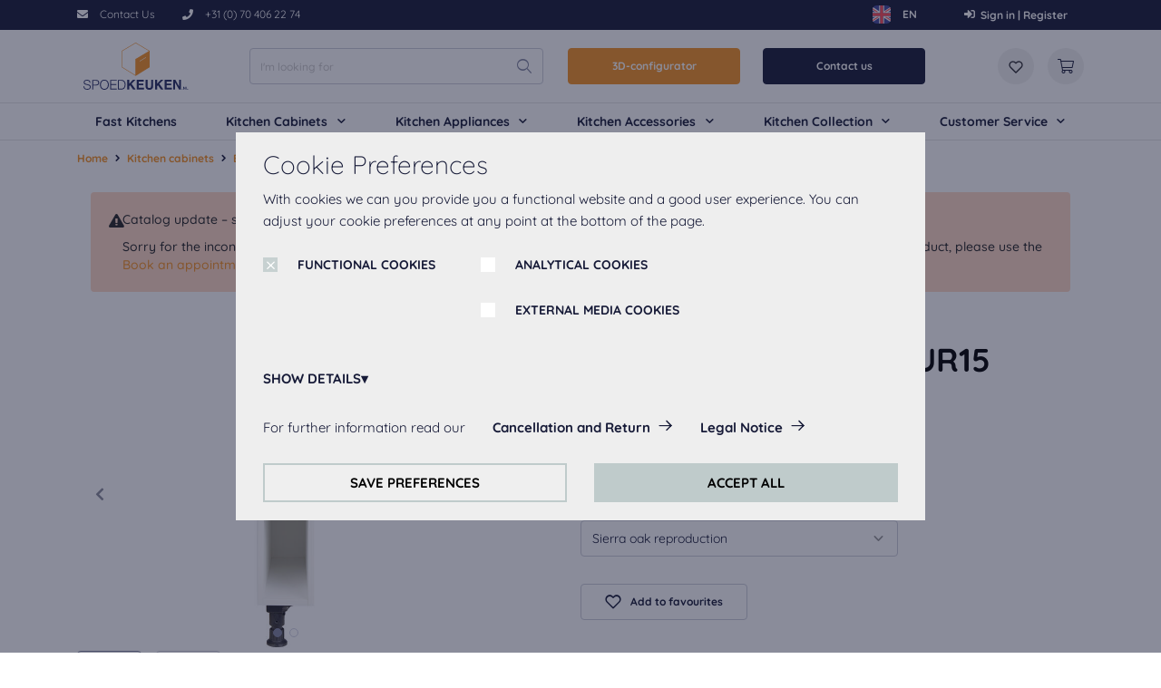

--- FILE ---
content_type: text/html;charset=UTF-8
request_url: https://spoedkeuken.nl/en/open-shelf-base-unit-ur15/p/elements-2260110
body_size: 18625
content:
<!DOCTYPE html>
<html lang="en">
<head>
	<title>Open shelf base unit UR15 | Decor matt | Sierra oak reproduction | Nobilia elements | Spoedkeuken</title>

	<meta http-equiv="Content-Type" content="text/html; charset=utf-8"/>
	<meta http-equiv="X-UA-Compatible" content="IE=edge">
	<meta charset="utf-8">
	<meta name="viewport" content="width=device-width, initial-scale=1, shrink-to-fit=no, maximum-scale=5.0">
	<meta name="format-detection" content="telephone=no">

	<meta name="robots" content="index,follow">
<meta property="og:type" content="product">
<meta property="og:site_name" content="Spoedkeuken">
<meta property="og:title" content="Open shelf base unit UR15">
<meta property="og:description" content="Open shelf base unit 2 fixed shelves, side depth: 582 mm">
<meta property="og:image" content="https://spoedkeuken.nl/medias/1680Wx1050H-null?context=[base64]">
<meta property="og:url" content="https://spoedkeuken.nl/en/open-shelf-base-unit-ur15/p/elements-2260110">
<meta name="twitter:card" content="summary">
<meta name="twitter:site" content="Spoedkeuken">
<meta name="twitter:title" content="Open shelf base unit UR15">
<meta name="twitter:description" content="Open shelf base unit 2 fixed shelves, side depth: 582 mm">
<meta name="twitter:image" content="https://spoedkeuken.nl/medias/1680Wx1050H-null?context=[base64]">
<link rel="canonical" href="https://spoedkeuken.nl/en/open-shelf-base-unit-ur15/p/elements-2260110" />
	<link rel="shortcut icon" type="image/x-icon" media="all" href="/_ui/responsive/theme-sk/images/favicon.ico" />
		<link rel="preconnect" href="//www.googletagmanager.com">
<link rel="preconnect" href="//assets.sitescdn.net">

<link rel="stylesheet" type="text/css" media="all" href="/_ui/responsive/theme-sk/css/main.css"/>

        <link rel="preload" href="/_ui/responsive/concatenatedAddons.css" as="style" onload="this.onload=null;this.rel='stylesheet'">
                <noscript><link rel="stylesheet" href="/_ui/responsive/concatenatedAddons.css"></noscript>

            <script>
                window.dataLayer = window.dataLayer || [];
                dataLayer.push();
            </script>

        <!-- Google Tag Manager -->
    <script>
        (function (w, d, s, l, i) {
            
            w[l] = w[l] || [];
            w[l].push({
                'gtm.start':
                    new Date().getTime(), event: 'gtm.js'
            });
            var f = d.getElementsByTagName(s)[0],
                j = d.createElement(s), dl = l != 'dataLayer' ? '&l=' + l : '';
            j.async = true;
            j.src =
                'https://www.googletagmanager.com/gtm.js?id=' + i + dl;
            f.parentNode.insertBefore(j, f);
        })(window, document, 'script', 'dataLayer', 'GTM-W59N4DM');
    </script>
    <!-- End Google Tag Manager -->





















<script id="dacs" src="https://download.digiaccess.org/digiaccess" defer></script>
<script defer data-cookieconsent="ignore" nomodule src="/_ui/responsive/theme-sk/js/vendor.bundle.js"></script>
    <script defer data-cookieconsent="ignore" type="module" src="/_ui/responsive/theme-sk/js/vendor.module.bundle.js"></script>
    <script>
        const loadScriptsTimer = setTimeout(loadScripts, 5000);
        const userInteractionEvents = ["mouseover","keydown","touchmove","touchstart", "DOMContentLoaded"];

        window.addEventListener("load", triggerScriptLoader, {
            passive: true
        });

        userInteractionEvents.forEach(function (event) {
            window.addEventListener(event, triggerScriptLoader, {
                passive: true
            });
        });

        function triggerScriptLoader() {
            loadScripts();
            clearTimeout(loadScriptsTimer);
            userInteractionEvents.forEach(function (event) {
                window.removeEventListener(event, triggerScriptLoader, {
                    passive: true
                });
            });
        }
        function loadScripts() {
            document.querySelectorAll("script[data-type='lazy']").forEach(function (elem) {
                elem.setAttribute("src", elem.getAttribute("data-src"));
            });
            document.querySelectorAll("iframe[data-type='lazy']").forEach(function (elem) {
                elem.setAttribute("src", elem.getAttribute("data-src"));
            });
        }
    </script>

	</head>

<body class="page-productDetails pageType-ProductPage template-pages-product-productLayout2Page  smartedit-page-uid-productDetails smartedit-page-uuid-eyJpdGVtSWQiOiJwcm9kdWN0RGV0YWlscyIsImNhdGFsb2dJZCI6InNwZWVka2l0Y2hlbi1Db250ZW50Q2F0YWxvZyIsImNhdGFsb2dWZXJzaW9uIjoiT25saW5lIn0= smartedit-catalog-version-uuid-speedkitchen-ContentCatalog/Online  language-en">

	<!-- Google Tag Manager (noscript) -->
    <noscript>
        <iframe src="https://www.googletagmanager.com/ns.html?id=GTM-W59N4DM" height="0"
                width="0" style="display:none;visibility:hidden"></iframe>
    </noscript>
    <!-- End Google Tag Manager (noscript) -->

<main data-currency-iso-code="EUR">
            <div class="megamenu-dropdown--wrapper"></div>



<header class="just-loaded">
    <div class="yCmsContentSlot">
<div class="cookie-popup--blackout"></div>
    <div class="cookie-popup" isclarityenabled="false" tabindex="1">
        <div class="cookie-popup--wrapper">
            <div class="cookie-popup--title">
                Cookie Preferences</div>
            <div class="cookie-popup--desc">
                With cookies we can you provide you a functional website and a good user experience. You can adjust your cookie preferences at any point at the bottom of the page.</div>
            <form class="cookie-popup--checkboxes">
                <label class="nb-checkbox-layout" for="DSGVO-tech">
                            <span class="nb-checkbox-inner-container">
                                <input id="DSGVO-tech" type="checkbox"
                                       name="DSGVO-tech" checked='checked'disabled>
                                <span class="nb-checkbox-frame"></span>
                            </span>
    <span class="nb-checkbox-label">FUNCTIONAL COOKIES</span>
</label>
<div class="cookies-consent-settings">
                    <label class="nb-checkbox-layout" for="TRACKING_COOKIES_CONSENT_TEMPLATE">
                            <span class="nb-checkbox-inner-container">
                                <input id="TRACKING_COOKIES_CONSENT_TEMPLATE" type="checkbox"
                                       name="TRACKING_COOKIES_CONSENT_TEMPLATE" tabIndex="2">
                                <span class="nb-checkbox-frame"></span>
                            </span>
    <span class="nb-checkbox-label">ANALYTICAL COOKIES</span>
</label>
<label class="nb-checkbox-layout" for="MEDIA_COOKIES_CONSENT_TEMPLATE">
                            <span class="nb-checkbox-inner-container">
                                <input id="MEDIA_COOKIES_CONSENT_TEMPLATE" type="checkbox"
                                       name="MEDIA_COOKIES_CONSENT_TEMPLATE" tabIndex="2">
                                <span class="nb-checkbox-frame"></span>
                            </span>
    <span class="nb-checkbox-label">EXTERNAL MEDIA COOKIES</span>
</label>
</div>
            </form>
            <div class="cookie-popup--details-accordion">
                <div class="nb-accordion js-accordion">
    <div class="nb-accordion--title js-accordion-title">
        SHOW DETAILS</div>
    <div class="nb-accordion--content js-accordion-content">
        <p>
                            <b>
                                Functional Cookies:</b>
                            <br>
                            These cookies are always actived, as they are necessary for the basic functions of this website.</p>
                        <p>
                                <b>
                                    Analytical Cookies:</b>
                                <br>
                                    To improve your experience on this website we use analytical cookies.</p>
                        <p>
                                <b>
                                    External Media cookies:</b>
                                <br>
                                    The cookies are required to play the videos. Once cookies from external media are accepted, the video can be played.</p>
                        </div>
</div>


</div>
            <div class="cookie-popup--further-info">
                    <span>For further information read our</span>
                    <a href="/en/cancellation-and-retour" class="data-privacy">Cancellation and Return</a><a href="/en/terms-and-conditions">Legal Notice</a></div>
            <div class="cookie-popup--buttons">
                <button class="js-apply-selected-cookie-settings" tabindex="6">SAVE PREFERENCES</button>
                <button class="js-apply-all-cookie-settings" tabindex="7">ACCEPT ALL</button>
            </div>
        </div>
    </div>
<section class="header-top-line">
        <div class="container">
            <div class="header-top-line--wrapper">
                <div class="header-top-line--left">
                        <a href="/en/contact-us"  class="phone-cta "  aria-label="/en/contact-us">
            <i class="icon-nb-mail"></i>
            <span>Contact Us</span></a>
        <a href="tel:+31 (0) 70 406 22 74" data-header-popup class="phone-cta " data-popup-header='+31 (0) 70 406 22 74' aria-label="tel:+31 (0) 70 406 22 74">
            <div class="phone-cta-inner"><i class="icon-nb-phone"></i>
            <span>+31 (0) 70 406 22 74</span></div></a>
        </div>
                <div class="header-top-line--right">
                    <form id="lang-selector-form" action="/en/_s/language" method="post"><div class="form-group form-group_mb-none">
			<select name="code" id="lang-selector" class="language-select-js" aria-label="Language selector">
				<option
						value="nl"
						lang="nl"
						
					>
						Dutch</option>
				<option
						value="en"
						lang="en"
						selected
					>
						English</option>
				</select>
		</div>
	<div>
<input type="hidden" name="CSRFToken" value="09bd6a60-72ad-4d07-b6e6-6dec29e072a7" />
</div></form><div class="language-menu-wrapper">
		<div class="language-menu">
			<input type="checkbox" id="language-switcher" name="language-switcher" class="d-none" aria-label="Language selector">

			<label for="language-switcher" class="language-menu-label">
				<span class="language-menu-label-used"></span>
				<span class="caret"></span>
			</label>

			<div class="language-switcher-cower-back"></div>
			<div class="language-menu-options">
				<ul name="code" class="dropdown-option">
					<li class="menu-option-item">
							<div class="language-item-label "
								data-value="nl">
							<img loading="lazy" src="/medias/nlLogoRound.svg?context=bWFzdGVyfGltYWdlc3w2NTF8aW1hZ2Uvc3ZnK3htbHxhR0kzTDJoaE5TOHhNRGcyTkRrNU16QTBNalEyTWk5dWJFeHZaMjlTYjNWdVpDNXpkbWN8MDUzMzg3NjliYjgyNjkxODQyZjY5NzFiMDc5M2NhY2Q0ZGRmMzc0YjNjZTUwOTY2MDFkYTAwMGM3YjM5YzNiMg" alt="nl"/>
							<span class="item-name">NL</span>
								<span class="item-short-name" alt="nl"></span>
							</div>
						</li>
					<li class="menu-option-item">
							<div class="language-item-label selected"
								data-value="en">
							<img loading="lazy" src="/medias/enLogoRound.svg?context=bWFzdGVyfGltYWdlc3wxMzg5fGltYWdlL3N2Zyt4bWx8YURZd0wyaGhOUzh4TURnMk5EazVNekEzTlRJek1DOWxia3h2WjI5U2IzVnVaQzV6ZG1jfDg5NzFmZmEyZjM0OGRmNmQwZjg4N2VkNjJlMThkMzNhNDE5MjJlN2VlNmQyMjY4NDJjNWU2NWU5ZjEwNzA0YWM" alt="en"/>
							<span class="item-name">EN</span>
								<span class="item-short-name" alt="en"></span>
							</div>
						</li>
					</ul>
			</div>
		</div>
	</div>
<a href="/en/login"  class="phone-cta login-navigation-link"  aria-label="/en/login">
            <i class="icon-nb-log-in"></i>
            <span>Sign in | Register</span></a>
        </div>
            </div>
        </div>
    </section>
</div><div id="js-mobile-search-frame">
        <div class="mobile-search-box">
            <div class="container mobile-search-box--items">
                <div class="mobile-search-box--controls">
                    <div id="js-close-search-frame" class="close-search-frame">
                        <i class="icon-nb-arrow-left"></i>
                    </div>
                </div>
                <div class="mobile-search-box--content">
                    <div class="yCmsComponent mobile-search-box--taile">
<form class="search-header-form" name="search_form_SearchBoxComponent" method="get" action="/en/search/text">
	<div class="input-search-box">
    <input
        type="text"
        class="search-header-form__input js-site-search-input"
        aria-label="I&#39;m looking for"
        name="text"
        value=""
        maxlength="100" placeholder="I&#39;m looking for"
        data-options="{
            &#034;autocompleteUrl&#034; : &#034;/en/search/autocomplete/SearchBoxComponent&#034;,
            &#034;minCharactersBeforeRequest&#034; : &#034;3&#034;,
            &#034;waitTimeBeforeRequest&#034; : &#034;500&#034;,
            &#034;displayProductImages&#034; : &#034;true&#034;
        }"
        autocomplete="off"
      />
    <button type="button" class="btn btn-link js-search-button-clean search-button-clean icon-nb-close" aria-label="I&#39;m looking for">
    </button>
    </div>
  <div class="autocomplete-panel js-autocomplete-panel"></div>
</form>
</div></div>
            </div>
        </div>
    </div>
    <div class="header-border">
        <div class="container">
          <div class="d-flex header-wrap align-items-center">
            <div class="header-section-left">
                <div class="header-main-logo">
                  <div class="d-flex align-items-center">
                    <div class="header-wrap--logo-hamburger nav-hamburger--none">
                        <div class="js-open-mobmenu  header-img--hamburder">
                        <i class="icon-nb-menu"></i>
                      </div>
                    </div>
                    <div class="header-wrap--logo">
                      <div class="yCmsComponent yComponentWrapper header-wrap--logo-component">
<section>
	<div class="banner-wrapper">
		<a class="banner-container" href="/en/" aria-label="Spoedkeuken" target="_self">
					<img loading="lazy" alt="Spoedkeuken"
					    src="/medias/logo-header.svg?context=[base64]" >
				</a>
			</div>
</section>
</div></div>
                  </div>
                </div>
                <div class="search-navigation">
                    </div>
                <div class="search-header">
                      <div class="yCmsComponent desktop-search-box">
<form class="search-header-form" name="search_form_SearchBoxComponent" method="get" action="/en/search/text">
	<div class="input-search-box">
    <input
        type="text"
        class="search-header-form__input js-site-search-input"
        aria-label="I&#39;m looking for"
        name="text"
        value=""
        maxlength="100" placeholder="I&#39;m looking for"
        data-options="{
            &#034;autocompleteUrl&#034; : &#034;/en/search/autocomplete/SearchBoxComponent&#034;,
            &#034;minCharactersBeforeRequest&#034; : &#034;3&#034;,
            &#034;waitTimeBeforeRequest&#034; : &#034;500&#034;,
            &#034;displayProductImages&#034; : &#034;true&#034;
        }"
        autocomplete="off"
      />
    <button type="button" class="btn btn-link js-search-button-clean search-button-clean icon-nb-close" aria-label="I&#39;m looking for">
    </button>
    </div>
  <div class="autocomplete-panel js-autocomplete-panel"></div>
</form>
</div></div>
            </div>

            <div class="header-section-right">
              <div class="d-flex justify-content-end">
                <div class="header-wrap--user-zone d-inline-flex">

                    <div class="header-buttons--wrapper">
                        <div class="yCmsComponent">
<div class="kdp-info-btn btn-component">
        <a href="/en/canvaslogic/planning" class="color_enum_primary btn btn-primary d-flex justify-content-center" target="_self"
                   data-link-name="" >
                        3D-configurator</a>
            </div>
</div><div class="yCmsComponent">
<div class="kdp-info-btn btn-component">
        <a href="/en/contact-us" class="color_enum_black btn btn-dark d-flex justify-content-center" target="_self"
                   data-link-name="" >
                        Contact us</a>
            </div>
</div></div>
                    <a id="js-mobile-search" href="javascript:void(0);" class="header-wrap--user-zone--icon align-items-center d-flex d-lg-none" aria-label="Search">
                            <i class="icon-search-light"></i>
                        </a>
                    <a data-tooltip="Wishlist" href="/en/wishlist"
                               class="header-wrap--user-zone--icon header-wrap--user--desktop " >
                               <i class="" data-text="Wishlist">
                                    <img loading="lazy" src="/medias/wishlist.svg?context=[base64]" alt="Wishlist"/>
                                </i>
                            </a>
                        <div class="yCmsContentSlot componentContainer">
<div class="yCmsComponent">
<a href="/en/cart" class="header-wrap--user-zone--icon js-mini-cart-link-nobilia"
        data-mini-cart-url="/en/cart/rollover/MiniCart"
	data-mini-cart-refresh-url="/en/cart/miniCart/SUBTOTAL"
	data-mini-cart-name="Cart"
	data-mini-cart-empty-name="Empty cart"
	data-mini-cart-items-text="Items"
   	data-tooltip="Cart"
    aria-label="Cart"
	>

	<i class="icon-shopping-cart-light"></i>
	<span class="shopping-cart--title"></span>
</a>






</div></div></div>
              </div>
            </div>
          </div>
        </div>
        <div class="row header-nav js-header-nav d-lg-flex">
            <div class="col-12">
                <div class="megamenu-wrapper megamenu-border">
        <div class="container">
            <div class="nav nav-pills nav-desktop megamenu-nav">
                <div class="megamenu-mob-close megamenu-mob-close--js">
                    </div>
                <ul class="megamenu-mob-top-links" data-length="6">
                    </ul>
                <ul class="megamenu-nav-items">
                    <li class="megamenu-nav-item " item-number="0">
                                <div class="single_nav_node">
                                            








    
    <a href="/en/mc/spoed-keukens">Fast Kitchens</a>



</div>
                                    </li>
                        <li class="megamenu-nav-item " item-number="1">
                                















    
    
    
    
    
    
    
    
    
        







<div class="default_entry">
    
        
        
            <div class="nav_node_with_entries kh-dropdown--js hover-dropdown--js" data-entries-size="4">
                










    





    
    
        
    




<div class="nav-node-displayName megamenu-dropdown-title--js " data-href="/en/c/keukenkasten">
    
        
        
            
                Kitchen Cabinets
            
        
    
    <i class="icon-chevron-down-solid"></i>
</div>




                <div class="megamenu-dropdown-content--js megamenu-dropdown-default_entry">
                    
                        
                            <div class="default_node_children_display">
                                








    
    <a href="/en/c/onderkasten">Base Cabinets</a>




                            </div>
                        
                    
                        
                            <div class="default_node_children_display">
                                








    
    <a href="/en/c/wandkasten">Wall Cabinets</a>




                            </div>
                        
                    
                        
                            <div class="default_node_children_display">
                                








    
    <a href="/en/c/hoge-kasten">Tall Cabinets</a>




                            </div>
                        
                    
                        
                            <div class="default_node_children_display">
                                








    
    <a href="/en/c/zijpanelen">Side Panels</a>




                            </div>
                        
                    
                </div>
            </div>
        
    
</div>

    

</li>
                        <li class="megamenu-nav-item " item-number="2">
                                















    
    
    
    
    
    
    
    
    
        







<div class="default_entry">
    
        
        
            <div class="nav_node_with_entries kh-dropdown--js hover-dropdown--js" data-entries-size="6">
                










    





    
    
        
    




<div class="nav-node-displayName megamenu-dropdown-title--js " data-href="/en/c/keukenapparatuur">
    
        
        
            
                Kitchen Appliances
            
        
    
    <i class="icon-chevron-down-solid"></i>
</div>




                <div class="megamenu-dropdown-content--js megamenu-dropdown-default_entry">
                    
                        
                            <div class="default_node_children_display">
                                








    
    <a href="/en/c/koelkasten">Fridges</a>




                            </div>
                        
                    
                        
                            <div class="default_node_children_display">
                                








    
    <a href="/en/c/bakoven">Ovens</a>




                            </div>
                        
                    
                        
                            <div class="default_node_children_display">
                                








    
    <a href="/en/c/combi-magnetrons">Combi / Microwaves</a>




                            </div>
                        
                    
                        
                            <div class="default_node_children_display">
                                








    
    <a href="/en/c/afzuigkappen">Hoods</a>




                            </div>
                        
                    
                        
                            <div class="default_node_children_display">
                                








    
    <a href="/en/c/vaatwasmachines">Dishwashers</a>




                            </div>
                        
                    
                        
                            <div class="default_node_children_display">
                                








    
    <a href="/en/c/kookplaten">Hobs</a>




                            </div>
                        
                    
                </div>
            </div>
        
    
</div>

    

</li>
                        <li class="megamenu-nav-item " item-number="3">
                                















    
    
    
    
    
    
    
    
    
        







<div class="default_entry">
    
        
        
            <div class="nav_node_with_entries kh-dropdown--js hover-dropdown--js" data-entries-size="10">
                










    





    
    
        
    




<div class="nav-node-displayName megamenu-dropdown-title--js " data-href="/en/c/keukenaccessoires">
    
        
        
            
                Kitchen Accessories
            
        
    
    <i class="icon-chevron-down-solid"></i>
</div>




                <div class="megamenu-dropdown-content--js megamenu-dropdown-default_entry">
                    
                        
                            <div class="default_node_children_display">
                                








    
    <a href="/en/c/werkbladen">Worktops</a>




                            </div>
                        
                    
                        
                            <div class="default_node_children_display">
                                








    
    <a href="/en/c/quooker-kranen">Quooker Taps</a>




                            </div>
                        
                    
                        
                            <div class="default_node_children_display">
                                








    
    <a href="/en/c/mengkranen">Taps</a>




                            </div>
                        
                    
                        
                            <div class="default_node_children_display">
                                








    
    <a href="/en/c/inbouwspoelbakken">Sinks</a>




                            </div>
                        
                    
                        
                            <div class="default_node_children_display">
                                








    
    <a href="/en/c/grepen">Handles</a>




                            </div>
                        
                    
                        
                            <div class="default_node_children_display">
                                








    
    <a href="/en/c/verlichting">Lighting</a>




                            </div>
                        
                    
                        
                            <div class="default_node_children_display">
                                








    
    <a href="/en/c/stopcontacten">Sockets</a>




                            </div>
                        
                    
                        
                            <div class="default_node_children_display">
                                








    
    <a href="/en/c/kastindeling">Cabinet Layout</a>




                            </div>
                        
                    
                        
                            <div class="default_node_children_display">
                                








    
    <a href="/en/c/montageset">Mounting Kits</a>




                            </div>
                        
                    
                        
                            <div class="default_node_children_display">
                                








    
    <a href="/en/c/afvalbakken">Waste Bins</a>




                            </div>
                        
                    
                </div>
            </div>
        
    
</div>

    

</li>
                        <li class="megamenu-nav-item " item-number="4">
                                















    
    
    
    
    
    
    
    
    
        







<div class="default_entry">
    
        
        
            <div class="nav_node_with_entries kh-dropdown--js hover-dropdown--js" data-entries-size="9">
                










    





    
    
        
    




<div class="nav-node-displayName megamenu-dropdown-title--js " data-href="/en/kc/keukencollectie">
    
        
        
            
                Kitchen Collection
            
        
    
    <i class="icon-chevron-down-solid"></i>
</div>




                <div class="megamenu-dropdown-content--js megamenu-dropdown-default_entry">
                    
                        
                            <div class="default_node_children_display">
                                








    
    <a href="/en/kc/keukencollectie">View all</a>




                            </div>
                        
                    
                        
                            <div class="default_node_children_display">
                                








    
    <a href="/en/kc/kleine-keuken">Small kitchen</a>




                            </div>
                        
                    
                        
                            <div class="default_node_children_display">
                                








    
    <a href="/en/kc/witte-keuken">White kitchen</a>




                            </div>
                        
                    
                        
                            <div class="default_node_children_display">
                                








    
    <a href="/en/kc/rechte-keuken">Straight kitchen</a>




                            </div>
                        
                    
                        
                            <div class="default_node_children_display">
                                








    
    <a href="/en/kc/keuken-eiland">Kitchen island</a>




                            </div>
                        
                    
                        
                            <div class="default_node_children_display">
                                








    
    <a href="/en/kc/greeploze-keuken">Handleless kitchen</a>




                            </div>
                        
                    
                        
                            <div class="default_node_children_display">
                                








    
    <a href="/en/kc/hoekkeuken">Corner kitchen</a>




                            </div>
                        
                    
                        
                            <div class="default_node_children_display">
                                








    
    <a href="/en/kc/zwarte-keuken">Black kitchen</a>




                            </div>
                        
                    
                        
                            <div class="default_node_children_display">
                                








    
    <a href="/en/kc/l-keuken">L-kitchen</a>




                            </div>
                        
                    
                </div>
            </div>
        
    
</div>

    

</li>
                        <li class="megamenu-nav-item " item-number="5">
                                















    
    
    
    
    
    
    
    
    
        







<div class="default_entry">
    
        
        
            <div class="nav_node_with_entries kh-dropdown--js hover-dropdown--js" data-entries-size="5">
                










    





    
    
        
    




<div class="nav-node-displayName megamenu-dropdown-title--js " data-href="#">
    
        
        
            
                Customer Service
            
        
    
    <i class="icon-chevron-down-solid"></i>
</div>




                <div class="megamenu-dropdown-content--js megamenu-dropdown-default_entry">
                    
                        
                            <div class="default_node_children_display">
                                








    
    <a href="/en/about-us">About us</a>




                            </div>
                        
                    
                        
                            <div class="default_node_children_display">
                                








    
    <a href="/en/book-appointment/online">Book Appointment</a>




                            </div>
                        
                    
                        
                            <div class="default_node_children_display">
                                








    
    <a href="/en/service-request">Service Request</a>




                            </div>
                        
                    
                        
                            <div class="default_node_children_display">
                                








    
    <a href="/en/terms-and-conditions">Terms and Conditions</a>




                            </div>
                        
                    
                        
                            <div class="default_node_children_display">
                                








    
    <a href="/en/cancellation-and-retour" class="data-privacy">Cancellation and Return</a>




                            </div>
                        
                    
                </div>
            </div>
        
    
</div>

    

</li>
                        </ul>
            </div>
            </div>
        </div>
</div>
        </div>
        <div class="header-buttons-border-top">
            <div class="container">
                <div class="header-buttons--wrapper-mobile">
                    <div class="yCmsComponent">
<div class="kdp-info-btn btn-component">
        <a href="/en/canvaslogic/planning" class="color_enum_primary btn btn-primary d-flex justify-content-center" target="_self"
                   data-link-name="" >
                        3D-configurator</a>
            </div>
</div><div class="yCmsComponent">
<div class="kdp-info-btn btn-component">
        <a href="/en/contact-us" class="color_enum_black btn btn-dark d-flex justify-content-center" target="_self"
                   data-link-name="" >
                        Contact us</a>
            </div>
</div></div>
            </div>
        </div>
    </div>
</header>
<a id="skip-to-content"></a>

            <section class="main-content">
                <div class="notify-container js-global-messages" style="display: none;">
    </div>
<section class="product-details">

    <div class="container">

        <div class="row">
            <div class="col-12">
                <nav aria-label="breadcrumb">
                    <ol data-length="3" class="breadcrumb js-breadcrumb" itemscope itemtype="https://schema.org/BreadcrumbList">
        <li class="breadcrumb-item breadcrumb-item--home d-none d-lg-block"
            itemprop="itemListElement" itemscope itemtype="https://schema.org/ListItem">
            <a href="/en/" itemprop="item">
                Home<meta itemprop="name" content="Home" />
                <meta itemprop="position" content="1" />
            </a>
        </li>

        <li class="breadcrumb-item d-none d-lg-flex"
                        itemprop="itemListElement" itemscope itemtype="https://schema.org/ListItem">
                        <a href="/en/c/keukenkasten" itemprop="item" class="">
                            Kitchen cabinets<meta itemprop="name" content="Kitchen cabinets" />
                            <meta itemprop="position" content="2" />
                        </a>
                    </li>
                <li class="breadcrumb-item d-none d-lg-flex"
                        itemprop="itemListElement" itemscope itemtype="https://schema.org/ListItem">
                        <a href="/en/c/onderkasten" itemprop="item" class="">
                            Base Cabinets<meta itemprop="name" content="Base Cabinets" />
                            <meta itemprop="position" content="3" />
                        </a>
                    </li>
                <li class="breadcrumb-item active" aria-current="page"
                        itemprop="itemListElement" itemscope itemtype="https://schema.org/ListItem">
                        Open shelf base unit UR15<meta itemprop="name" content="Open shelf base unit UR15" />
                        <meta itemprop="position" content="4" />
                    </li>
                </ol>
</nav>
            </div>
        </div>

        <div class="yCmsContentSlot catalog-update-component">
<div class="yCmsComponent">
<div class=" catalog-update-message">
        <div class=" catalog-update-message__wrapper">
            <div class="catalog-update-message__icon">
                <i class='icon-attention-filled'></i>
            </div>
            <div class='catalog-update-message__text'>
                <div class='catalog-update-message__title'>Catalog update – soon new products and variants will be available for you!</div>
                Sorry for the inconvenience but online purchase is not available due to a scheduled catalog update. If you want to purchase this product, please use the <a href='/en/book-appointment/online'>Book an appointment</a> form. Thanks for your patience and we look forward to your next visit!</div>
        </div>
    </div>
</div></div><div class="row pdp-details">
            <div class="pdp-details-col pdp-details-col--left col-12 col-md-6 col-lg-5">
                <div class="swiper-product-carousel ">
    <div class="pdp-swiper">
            <div class="pdp-swiper--top">
                <!-- Swiper -->
<div class="swiper-container gallery-top" data-length="2">

    <div class="swiper-wrapper" data-length="2" >
        <div class="swiper-slide ">
                <div data-code="elements-2260110" data-zoom="/medias/1680Wx1050H-null?context=[base64]" class="zoom-image js-zoom-image"></div>
                                <img class="js-swiper-img-zoom"  title="Open shelf base unit UR15" alt="Spoedkeuken Open shelf base unit UR15 0" src="/medias/414Wx432H-null?context=[base64]"  >
                    </div>
        <div class="swiper-slide ">
                <div data-code="elements-2260110" data-zoom="/medias/1680Wx1050H-null?context=bWFzdGVyfHJvb3R8Mjg4MjB8aW1hZ2Uvd2VicHxhRGN4TDJoak1TODVNekV5TnprMk9EWTROak00THpFMk9EQlhlREV3TlRCSVgyNTFiR3d8N2JjNjNkNDYxZTE5OTAyYzA1MzI3ZDA1Y2EyNmFiZTQ4YTZhOWI1NTcwMmYxYzgzNTdlYWQxYzQ4MzQzMDBkYw" class="zoom-image js-zoom-image"></div>
                                <img class="js-swiper-img-zoom" loading="lazy" title="Open shelf base unit UR15" alt="Spoedkeuken Open shelf base unit UR15 1" src="/medias/414Wx432H-null?context=bWFzdGVyfHJvb3R8OTI3NnxpbWFnZS93ZWJwfGFERXlMMmhtTUM4NU16RXlOemszTURZMU1qUTJMelF4TkZkNE5ETXlTRjl1ZFd4c3xlN2E5NGFjZjdiODRjMmQxYzk2ZTI2ZjIwY2Y3ZGJkZTg3ZGExZmZlMWZlOWZmNWJhMDI4YmZmZjg1ZjE3YTE5"  >
                    </div>
        </div>
    <!-- Add Pagination -->
        <div class="swiper-pagination js-swiper-pagination"></div>
        <!-- Add Arrows -->
        <div class="swiper-next-slide justify-content-start">
                <i class="icon-nb-slider-arrow-right"></i>
            </div>
            <div class="swiper-prev-slide justify-content-end">
                <i class="icon-nb-slider-arrow-left"></i>
            </div>
        </div>


</div>

            <div class="pdp-swiper--bottom">
                <div class="swiper-container gallery-thumbs">
                    <div class="swiper-wrapper">
                            <div class="swiper-slide swiper-thumbnail-slide" >
                                    <img alt="Spoedkeuken Open shelf base unit UR15 0"
                                                 src="/medias/72Wx72H-null?context=[base64]">
                                        </div>
                            <div class="swiper-slide swiper-thumbnail-slide" >
                                    <img alt="Spoedkeuken Open shelf base unit UR15 1"
                                                 src="/medias/72Wx72H-null?context=bWFzdGVyfHJvb3R8NzA3MHxpbWFnZS93ZWJwfGFEUTBMMmhsTmk4NU16RXlOemszTXpJM016a3dMemN5VjNnM01raGZiblZzYkF8MjJmNzgyNjJkMWY4NjYwZDA1MWM1YmEwM2U1NzY5ODI0ZDExZWVmYWIwZTU5NTU2MWExOTMyYjA3MTA0ZDlhNg">
                                        </div>
                            </div>
                    </div>
            </div>
        </div>
    </div>








<div class="product-info">
                    <section class=" product-information">
        <div>
            <div class="product-information--caption">Product information</div>
            <div class="product-information--data">
                <ul>
                    <li class="d-flex justify-content-start">
        <span class="specification-name">Height:</span>
            <span class="specification-value d-inline-flex">
		    720&ensp;mm</span>
        </li>
<li class="d-flex justify-content-start">
        <span class="specification-name">Width:</span>
            <span class="specification-value d-inline-flex">
		    150&ensp;mm</span>
        </li>
<li class="d-flex justify-content-start">
        <span class="specification-name">Depth:</span>
            <span class="specification-value d-inline-flex">
		    582&ensp;mm</span>
        </li>
<li class="d-flex justify-content-start">
        <span class="specification-name">Weight:</span>
            <span class="specification-value d-inline-flex">
		    12.6&ensp;kg</span>
        </li>
<li class="d-flex justify-content-start">
        <span class="specification-name">Hinge:</span>
            <span class="specification-value d-inline-flex">
		    None&ensp;</span>
        <div class="js-tooltip-label-hinge pdp-hinge" data-tooltip="Hinge types: </br>J = request closing; </br>L = hinge left;</br>M = centre closing, hinges in the centre (double door);</br>N = without closing, or hinges on the exterior sides (double door);</br>R = hinge right."/>
        </li>
<li class="d-flex justify-content-start">
        <span class="specification-name">Construction:</span>
            <span class="specification-value d-inline-flex">
		    N&ensp;</span>
        </li>
</ul>
            </div>
        </div>
    </section>
</div>
            </div>

            <div class="pdp-details-col pdp-details-col--right col-12 col-md-6 offset-lg-1 col-lg-6 ">
                <div class="pdp-name"><h1>Open shelf base unit UR15</h1></div>
                    <div class="pdp-code">
                        <span class="pdp-code--manufacturer">NOBILIA-WERKE</span>
                        SKU:<span> 22601</span>
                        </div>

                    <div class="pdp-descr js-pdp-descr">Open shelf base unit 2 fixed shelves, side depth: 582 mm</div>
                    <div class="pdp-price">
        </div>









<div class="pdp-variant-section">
            <div class="variant-selector">
                <div class="selector-type form-group">
                            <div class="pdp-variant-caption form-label">Shelf colour</div>
                                    <div id="priority1" class="nb-select ">
                                        <div class="nb-select--wrap d-flex justify-content-between">
                                            <span class="nb-select--val d-flex justify-content-between"></span>
                                            <div class="nb-select--arr">
                                                <i class="icon-nb-slider-arrow-down"></i>
                                            </div>
                                        </div>
                                        <div style="display: none;" class="nb-select--dropdown">
                                            <div class="nb-select--overflow">
                                                <a class="nb-select--option d-flex justify-content-between"
                                                       data-code="elements-2260110"
                                                       href="/en/open-shelf-base-unit-ur15/p/elements-2260110"
                                                       data-value="/en/open-shelf-base-unit-ur15/p/elements-2260110" selected="selected">
                                                        <div class="d-flex justify-content-between nb-select--option--value">
                                                            <span class="nb-select--option--text">Sierra oak reproduction</span>
                                                        </div>
                                                    </a>
                                                    <a class="nb-select--option d-flex justify-content-between"
                                                       data-code="elements-2260111"
                                                       href="/en/open-shelf-base-unit-ur15/p/elements-2260111"
                                                       data-value="/en/open-shelf-base-unit-ur15/p/elements-2260111" >
                                                        <div class="d-flex justify-content-between nb-select--option--value">
                                                            <span class="nb-select--option--text">Concrete Slate Grey reproduct.</span>
                                                        </div>
                                                    </a>
                                                    </div>
                                        </div>
                                    </div>
                                </div>
                    </div>
        </div>

    <div class="product-info-mobile">
                    <section class=" product-information">
        <div>
            <div class="product-information--caption">Product information</div>
            <div class="product-information--data">
                <ul>
                    <li class="d-flex justify-content-start">
        <span class="specification-name">Height:</span>
            <span class="specification-value d-inline-flex">
		    720&ensp;mm</span>
        </li>
<li class="d-flex justify-content-start">
        <span class="specification-name">Width:</span>
            <span class="specification-value d-inline-flex">
		    150&ensp;mm</span>
        </li>
<li class="d-flex justify-content-start">
        <span class="specification-name">Depth:</span>
            <span class="specification-value d-inline-flex">
		    582&ensp;mm</span>
        </li>
<li class="d-flex justify-content-start">
        <span class="specification-name">Weight:</span>
            <span class="specification-value d-inline-flex">
		    12.6&ensp;kg</span>
        </li>
<li class="d-flex justify-content-start">
        <span class="specification-name">Hinge:</span>
            <span class="specification-value d-inline-flex">
		    None&ensp;</span>
        <div class="js-tooltip-label-hinge pdp-hinge" data-tooltip="Hinge types: </br>J = request closing; </br>L = hinge left;</br>M = centre closing, hinges in the centre (double door);</br>N = without closing, or hinges on the exterior sides (double door);</br>R = hinge right."/>
        </li>
<li class="d-flex justify-content-start">
        <span class="specification-name">Construction:</span>
            <span class="specification-value d-inline-flex">
		    N&ensp;</span>
        </li>
</ul>
            </div>
        </div>
    </section>
</div>

                <div class="yCmsContentSlot">
<div class="yCmsComponent yComponentWrapper">



























<div class="addtocart-component">

    
        
        
        
            
            <div class="pdp-controls d-flex">
                <button type="button" data-whishlist="false"
        class="add-to-wishlist-js btn add-to-wishlist-text-button"
        data-product-code="elements-2260110" aria-label="Add to favourites">
    <i data-whishlist="false" class="wishlist--js icon-nb-favourite"></i>
    <span data-whishlist="false" class="add-to-wishlist-text add-to-wishlist-text-js">Add to favourites</span>
            </button>







                
            </div>
        
    

</div>
</div></div></div>

        </div>
        </div>
</section>
<div class="yCmsContentSlot productDetailsPageSectionCrossSelling">
<div class="yCmsComponent productDetailsPageSectionCrossSelling-component">
<div class="container">
                <div class="row">
                    <div class="col-12 offset-lg-1 col-lg-10">
                        </div>
                </div>
            </div>
        </div></div><div class="yCmsContentSlot productDetailsPageSectionUpSelling">
</div><div class="yCmsContentSlot nb-slot">
<div class="yCmsComponent">
<div class="banner-collection-wrapper ">
        




<section class="homepage-brands">
    <div class="container">
        <div class="homepage-brands--row">
            <div data-length="4"
                 class="swiper-container swiper-home-page-brands js-swiper-home-page-brands">
                <div class="swiper-wrapper d-flex" style="transition-duration: 0ms; transform: translate3d(0px, 0px, 0px);">
                    
                        
                        <div class="swiper-slide">
                            
                                
                                
                                    <img loading="lazy" class="homepage-brands--item"
                                         alt="Nobilia Logo Grey" src="/medias/logo-nobilia.png?context=[base64]" >
                                
                            
                        </div>
                        
                    
                        
                        <div class="swiper-slide">
                            
                                
                                
                                    <img loading="lazy" class="homepage-brands--item"
                                         alt="Bosch Logo" src="/medias/logo-bosch.png?context=[base64]" >
                                
                            
                        </div>
                        
                    
                        
                        <div class="swiper-slide">
                            
                                
                                
                                    <img loading="lazy" class="homepage-brands--item"
                                         alt="Siemens Logo" src="/medias/logo-siemens.png?context=[base64]" >
                                
                            
                        </div>
                        
                    
                        
                        <div class="swiper-slide">
                            
                                
                                
                                    <img loading="lazy" class="homepage-brands--item"
                                         alt="Neff Logo" src="/medias/logo-neff.png?context=[base64]" >
                                
                            
                        </div>
                        
                    
                </div>
                <!-- Add Arrows -->
                <div class="arrows">
                    <div class="swiper-next-slide">
                        <i class="icon-chevron-right-solid"></i>
                    </div>
                    <div class="swiper-prev-slide">
                        <i class="icon-chevron-left-solid"></i>
                    </div>
                </div>
            </div>
        </div>
    </div>
</section>
</div>
</div></div></section>

            <footer class="footer ">
    <div class="footer-wrapper container">
        <div class="footer-top-wrapper row">
                    <div class="footer-top-wrapper--item col-12 col-lg-3">
                                <ul>
                                    <li>
                                        <div class="footer-top-wrapper--title-column footer-top-wrapper--accordion-panel
                                        js-footer-items icon-nb-slider-arrow-down">Spoedkeuken offers</div>
                                    </li>
                                </ul>
                                <ul class="footer-top-wrapper--links-item js-footer-links">
                                    <li class="yCmsComponent footer__link">
<a href="/en/kc/keukencollectie">Kitchen Collection</a></li><li class="yCmsComponent footer__link">
<a href="/en/mc/spoed-keukens">Fast Kitchens</a></li><li class="yCmsComponent footer__link">
<a href="/en/c/keukenkasten">Kitchen Cabinets</a></li><li class="yCmsComponent footer__link">
<a href="/en/c/keukenapparatuur">Kitchen Appliances</a></li><li class="yCmsComponent footer__link">
<a href="/en/c/keukenaccessoires">Kitchen Accessories</a></li></ul>
                            </div>
                        <div class="footer-top-wrapper--item col-12 col-lg-3">
                                <ul>
                                    <li>
                                        <div class="footer-top-wrapper--title-column footer-top-wrapper--accordion-panel
                                        js-footer-items icon-nb-slider-arrow-down">About Spoedkeuken</div>
                                    </li>
                                </ul>
                                <ul class="footer-top-wrapper--links-item js-footer-links">
                                    <li class="yCmsComponent footer__link">
<a href="/en/about-us">About us</a></li><li class="yCmsComponent footer__link">
<a href="/en/book-appointment/online">Book Appointment</a></li><li class="yCmsComponent footer__link">
<a href="/en/service-request">Service Request</a></li><li class="yCmsComponent footer__link">
<a href="/en/terms-and-conditions">Terms and Conditions</a></li></ul>
                            </div>
                        <div class="footer-top-wrapper--information col-12 col-lg-3">
                            <ul><li>
    <div class="footer-top-wrapper--title-column js-footer-items icon-nb-slider-arrow-down">Information</div>
    </li></ul>
<div class="footer-top-wrapper--address footer-top-wrapper--links-item js-footer-links">
    <div>
                MSK Keukenstudio BV</div>
    <div>
                Ijzerwerf&nbsp;26, 2544 ES&nbsp;Den Haag</div>
    <div>
            Tel:&nbsp;<a href="tel:+31(0)704062274">+31 (0) 70 406 22 74</a></div>
    <div>
            email:&nbsp;<a href="mailto:info@spoedkeuken.nl">info@spoedkeuken.nl</a></div>
    <div>
            KvK:&nbsp;76845508</div>
    </div>
</div>
                    <div class="yCmsComponent footer-banners col-12 col-lg-3  ">
<div class="banner-collection-wrapper ">
        <div class="banner-collection-title ">
                    Payment methods</div>










<div class="image-collection-restricted-inline ">
    
        <div class="nobilia-cms-image-component ">
        <img loading="lazy" src="/medias/paypal-footer-logo.svg?context=[base64]" alt="PayPal Logo"/>
        </div>

    
        <div class="nobilia-cms-image-component ">
        <img loading="lazy" src="/medias/sepa-footer-logo.svg?context=[base64]" alt="Sepa Logo"/>
        </div>

    
        <div class="nobilia-cms-image-component ">
        <img loading="lazy" src="/medias/ideal-footer-logo.svg?context=[base64]" alt="Ideal Logo"/>
        </div>

    
</div>
</div>
</div></div>
            <div class="footer-bottom-wrapper row">
                <div class="col-12">
                        <ul class="footer-bottom-wrapper--social-icons">
                            <li>
                                    <a href="https://www.instagram.com/spoedkeuken/" target="_blank" tabindex="0">
                                        <img loading="lazy" src="/medias/icon-instagram.svg?context=[base64]" alt="InstagramIcon" >
                                    </a>
                                </li>
                            <li>
                                    <a href="https://www.facebook.com/Spoed-Keuken-107712175223514" target="_blank" tabindex="0">
                                        <img loading="lazy" src="/medias/icon-facebook.svg?context=[base64]" alt="FacebookIcon" >
                                    </a>
                                </li>
                            <li>
                                    <a href="https://www.pinterest.com/spoedkeuken/" target="_blank" tabindex="0">
                                        <img loading="lazy" src="/medias/icon-pinterest.svg?context=[base64]" alt="PinterestIcon" >
                                    </a>
                                </li>
                            <li>
                                    <a href="https://www.youtube.com/channel/UC2OPpp7dxl_w8zUKTfbVLVQ" target="_blank" tabindex="0">
                                        <img loading="lazy" src="/medias/icon-youtube.svg?context=[base64]" alt="YoutubeIcon" >
                                    </a>
                                </li>
                            </ul>
                    </div>
                <div class="col-12">
                    <ul class="footer-bottom-wrapper--items">
                        <li class="footer-bottom-wrapper--copyright"><span>Copyright © 2026 Spoedkeuken</span></li>
                        <li>
                                <a href="/en/privacy-policy"  tabindex="0"> Cookies Policy</a>
                                    </li>
                        <li>
                                <a href="/en/privacy-policy"  tabindex="0"> Privacy Policy</a>
                                    </li>
                        <li>
                                <a href="/en/terms-and-conditions"  tabindex="0"> Terms and Conditions</a>
                                    </li>
                        <li>
                                <a style="cursor: pointer" class="js-cookie-settings-popup"  tabindex="0"> Change data privacy settings</a>
                                    </li>
                        </ul>
                    <div class="after-footer-info">
                            </div>
                </div>
            </div>

        </div>
</footer>
</main>

    <form name="accessiblityForm">
		<input type="hidden" id="accesibility_refreshScreenReaderBufferField" name="accesibility_refreshScreenReaderBufferField" value=""/>
	</form>
	<div id="ariaStatusMsg" class="skip" role="status" aria-relevant="text" aria-live="polite"></div>

	<script data-cookieconsent="ignore">
		/*<![CDATA[*/
		
		var ACC = { config: {} };
		ACC.config.contextPath = '';
		ACC.config.encodedContextPath = '\/en';
		ACC.config.commonResourcePath = '\/_ui\/responsive\/common';
		ACC.config.themeResourcePath = '\/_ui\/responsive\/theme-sk';
		ACC.config.siteResourcePath = '\/_ui\/responsive\/site-speedkitchen';
		ACC.config.rootPath = '\/_ui\/responsive';
		ACC.config.CSRFToken = '09bd6a60-72ad-4d07-b6e6-6dec29e072a7';
		
		ACC.config.googleApiKey = "";
		ACC.config.googleApiVersion='3.7';
		ACC.config.openLoginPopup='false';
		ACC.config.openExpressCheckoutPopup='';
   		ACC.config.externalMediaAllowed = false;
   		ACC.config.mediaConsentTemplateId ='MEDIA_COOKIES_CONSENT_TEMPLATE';
		
		ACC.config.cookieNotificationExpirationInDays = "365";

		
		ACC.autocompleteUrl = '\/en\/search\/autocompleteSecure';

		
		ACC.config.loginUrl = '\/en\/login';

		
		ACC.config.authenticationStatusUrl = '\/en\/authentication\/status';
        
		ACC.fieldRequired='This field is required';
		ACC.validationEmail='Invalid email';
		ACC.messageTooBig='inquiry.message.too.big';
		ACC.validationEqualTo='Please enter the same value again';
		ACC.validationMin='This field should be at least {0} letters long';
		ACC.validationByCountryCodeMin='form.validation.by.country.code.min';
		ACC.validationMax='This field is too long';
		ACC.phoneValidationMin='form.validation.phone.min';
		ACC.pwdValidationNumber='Password should contain at least one number';
		ACC.validateMaxSizeFile='The file is too large.';
		ACC.validateMaxTypeFile='You are trying to upload file which doesn&#39;t meet the requirements';
		ACC.pwdValidationLower='Password should contain at least lowercase letter';
		ACC.pwdValidationUpper='Password should contain at least one uppercase letter';
		ACC.pwdValidationSpecial='Password should contain at least one special character';
		ACC.errorStore='Please choose store';
		ACC.notValidFirstName='Please enter valid first name';
		ACC.notValidLastName='Please enter valid last name';
		ACC.notValidPassword='Please enter valid password';
        ACC.notValidPhone='The phone number is not valid';
        ACC.notValidDate='Please enter valid date';
		ACC.notValidPostalCode='Please enter valid post code';
		ACC.notValidIban='Please enter a valid IBAN';
		ACC.notValidPostalCodeOrCity='Please enter valid post code or city';
		ACC.notValidApeCode='Invalid APE code';
		ACC.notValidVatNumber='Invalid VAT number';
		ACC.addToWishListText = 'Add to favourites';
		ACC.inToWishListText = 'In favourites';
		ACC.deleteModalQuestion = 'Are your sure you want to delete kitchen from the cart?';
		ACC.deleteFurnitureModalQuestion = 'Are your sure you want to delete furniture from the cart?';
		ACC.deleteProductModalQuestion = 'cart.delete.product.modal.question';
		ACC.deleteModalQuestionYes = 'Yes, delete';
		ACC.deleteModalQuestionNo = 'No';
		ACC.blueprintsDeleteItem = 'Delete item';
		ACC.deletePopupTitle = 'Delete address';
		ACC.geolocationTitle = 'Geolocation';
		ACC.geolocationText = 'Please give access to use your location in your settings.';
		
		ACC.geolocationTextError = "Sorry we could not find any nearby stores that matched your search. Probably you've entered invalid post code or location.";
		
		ACC.userLocationNotFound = "Sorry we couldn't find any nearby stores based on the geolocation. Please, enter your post code to find locations near you";
		ACC.geolocationBtnClose = 'Close';
		ACC.deleteModalQuestionCancel = 'Cancel';
        ACC.deleteModalTitleKitchen = 'Delete kitchen';
        ACC.savedAddresses = 'Saved Addresses';
		ACC.paymentHistory = 'Payment History';
		ACC.showRoomDetails = 'Showroom details';
		ACC.addStoreToFavourite = 'storefinder.add.to.favourite';
		ACC.storeDetailsLink = 'View showroom';
		ACC.favouriteStoreLabel = 'storefinder.store.favourite.confirmation';
		ACC.storeBookAppointment = 'storefinder.store.book.an.appointment.button';
		
		ACC.storeBookAppointmentUrl = 'storefinder.store.book.an.appointment.url';
		ACC.wizardBookAppointmentSelectStore = 'book.an.appointment.select.store.button';
		ACC.showRoomContactUs = 'Contact us';
		ACC.requestABrochure = 'Request a brochure';
		ACC.priceFrom = 'from';
		ACC.showMore = 'Show more';
		ACC.readMore = 'Read more';
		ACC.readLess = 'Read less';
		ACC.nearestStore = 'Please select your nearest store';
		ACC.genericErrorMsg = 'Please enter valid data';
        ACC.selectValidCity = 'address.townCity.select.enabled';
		ACC.gridTextButton = 'Read all';
		ACC.bannerDescrShowMoreButton = 'More';
		ACC.MarketingBannerShowMoreButton = 'Read all';
		ACC.emptyTimeSlotsMsg = 'We are sorry, but there are no available timeslots for the chosen date. Please, select other date.';
		ACC.onlineMeetingPreloaderMsg = 'Please, wait for a while until we find the available timeslots for the selected date.';
		ACC.requiestTimeSlotsMsg = 'Please, select a timeslot to book a Zoom appointment';
		ACC.onlineMeetingLabel = 'Select a Zoom appointment Date &amp; Time';
		ACC.onlineMeetingTimeLabel = 'Time';
		ACC.onlineMeetingDateLabel = 'Date';
		ACC.onlineMeetingYourAppointmentLabel = 'YOUR APPOINTMENT';
		ACC.error = 'Something went wrong';
		ACC.emailsEqualError = 'Please enter the same value again';
		ACC.deleteModularItemPopupTitle = 'text.popup.delete.modular.title';
		ACC.deleteModularItemPopupBody = 'text.popup.delete.modular.body';
    	ACC.notSupportIEBrowserTitle = 'Unsupported browser';
    	ACC.notSupportIEBrowserDesc = 'Your Browser is not Supported. We recommend the latest version of Safari, Firefox, Chrome, or Opera to use the website';
    	ACC.showLabelButton = 'Show energy doc;';
    	ACC.hideLabelButton = 'Hide energy doc;';
    	ACC.checkoutTermsError = 'Please accept our terms &amp; conditions before moving to the next step.';
		ACC.ibanPrefix = 'CH';
		ACC.taxPayerErrorLabel = 'Please enter a valid MwSt. Nummer';
		ACC.taxPayerRequiredLabel = 'This field is required';
		ACC.apeCodeErrorLabel =  'Invalid APE code';
		ACC.vatNumberErrorLabel = 'Invalid VAT number';
		ACC.titleRequiredMessage = 'Please choose the Title';
		ACC.firstNameRequiredMessage = 'Please enter your First Name';
		ACC.lastNameRequiredMessage = 'Please enter your Surname';
		ACC.emailRequiredMessage = 'Please enter your Email';
		ACC.townSelectEnabled = 'Select a city';
		ACC.townSelectDisabled = 'Please provide post code to select a city';
		ACC.fileErrorMsg = 'You are trying to upload a file that does not meet the requirements';
		ACC.showroomsSearchShowAllButtonLabel = 'Show all';
		ACC.priceApproximate = '~';
		ACC.facetFilter = 'Filters';
		ACC.addToCartPopupTitle = 'Add to your shopping cart';
		ACC.addedToWishlistNotification = 'wishlist.product.added.success.notification';
		ACC.addedToBasketNotification = 'basket.product.added.success.notification';
		ACC.searchReducedPriceInfo = 'Price without e-appliances and accessories';
		ACC.storePanelSearchMessage = 'storefinder.stores.search.not.found.error';
		ACC.eopusConfiguratorLoaderText = 'Please wait while we forward your design to our expert kitchen designers';
		ACC.eopusCalculationErrorMsg = 'We are sorry but the configurator is not available right now due to a technical error. Please try again later.';
		ACC.notValidQuantity = 'Sorry, the number of products eligible for return is limited to';
        ACC.paymentDiscount = 'basket.payment.discount';

		
		/*]]>*/

		// validation consts
		

		ACC.firstNameRegex="^[A-Za-z\\u00C0-\\u00D6\\u00D8-\\u00f6\\u00f8-\\u00ff\\u0027\\u002D\\u00DF\\u1E9E\\s]{2,50}$";
		ACC.lastNameRegex="^[A-Za-z\\u00C0-\\u00D6\\u00D8-\\u00f6\\u00f8-\\u00ff\\u0027\\u002D\\u00DF\\u1E9E\\s]{2,50}$";
		ACC.phoneRegex = "^\\+?[\\d\\u002B\\u002D\\ \\(\\)]{7,30}$";
		
		ACC.postCodeAndCityRegex = "^.{1,60}$";
		ACC.phoneMinLength =7;
		ACC.phoneMaxLength =30;
		ACC.isPhoneMandatory = true;
		ACC.isPhoneOnAddressFormMandatory = true;
		ACC.phoneMinLengthMsg = 'The phone number should be at least 7 symbols long';
		ACC.phoneMaxLengthMsg = 'The phone number should be at most 30 symbols long';
        ACC.emailRegex = "^[A-Za-z0-9!#$%&\'*+\/=?^_`{|}~-]+(\\.[A-Za-z0-9!#$%&\'*+\/=?^_`{|}~-]+)*@[A-Za-z0-9.-]+\\.[A-Za-z]{2,}$";

		ACC.pwdRegex = "^(?=.*\\d)(?=.*[a-z])(?=.*[A-Z])(?=.*?[!@#$%^&amp;*()_+\\-=\\[\\]{};&#39;:&quot;\\\\|,.&lt;&gt;\\\/?]).{7,30}$";
		
		ACC.pwdMinLength = "7";
		ACC.dateRegex = "^\\s*(3[01]|[12][0-9]|0?[1-9])\\.(1[012]|0?[1-9])\\.((?:19|20)\\d{2})\\s*$";
		ACC.postCodeRegex = "^.{1,10}$";
		ACC.nonBlankRegex='(?!^ +$)^.+$';
		ACC.companyRegex = "";
		ACC.ibanRegex = "";
		ACC.apeCodeRegex = "";
		ACC.bankAccountNumberRegex = "";
		ACC.pwdSpecialChar = "[!@#$%^&amp;*()_+\\-=\\[\\]{};&#39;:&quot;\\\\|,.&lt;&gt;\\\/?]";
		ACC.pwdUpperCase = "[A-Z]";
		ACC.pwdLowerCase = "[a-z]";
		ACC.pwdNumber = "[0-9]";

		ACC.loginEmailMaxLength = "255";
		ACC.loginEmailMinLength = "3";

		ACC.notFoundPictureUrl='\/_ui\/responsive\/theme-sk\/images\/missing_product_EN_300x300.jpg'

		ACC.urlEncodingAttiributes="/en";
		ACC.headerStyle="nb-scrolled";
		ACC.siteUid="speedkitchen";
		ACC.webServiceRoot="/nobiliawebservices";
		ACC.webserviceContextV2=ACC.webServiceRoot+"/v2/"+ACC.siteUid;
		ACC.closestStoresCountForStoreSearch = "3";
		ACC.maxRadiusForStoreSearchKm = "2000.0";

		ACC.cancel='Cancel';
		ACC.changeCountry='Change country';
		ACC.deliveryNotPossibleMsg = 'Sorry, your delivery address is out of delivery area. Please provide another delivery address.';

		ACC.longDescrDetailsLabel = 'Show More';
		ACC.termsandconditionsNotAccepted='Please accept our terms &amp; conditions before moving to the next step.';
		ACC.termsAndConditionsPopupTitle='';
		ACC.invalidPaymentMethod='Select a preferred payment method please';
		ACC.taxPayerIdMask="";
		ACC.apeCodeMask="";
		ACC.vatNumberMask="";
		ACC.taxPayerIdRegex = "";
		ACC.vatNumberRegex = "";
		ACC.calendarDayMinSunday = 'Sun';
		ACC.calendarDayMinMonday = 'Mon';
		ACC.calendarDayMinTuesday = 'Tue';
		ACC.calendarDayMinWednesday = 'Wed';
		ACC.calendarDayMinThursday = 'Thu';
		ACC.calendarDayMinFriday = 'Fri';
		ACC.calendarDayMinSaturday = 'Sat';
		ACC.calendarFromStart = 'FROM';
		ACC.calendarToEnd = 'TO';

		ACC.calendarMonthJan = 'January';
 		ACC.calendarMonthFeb = 'February';
 		ACC.calendarMonthMar = 'March';
 		ACC.calendarMonthApr = 'April';
  		ACC.calendarMonthMay = 'May';
 		ACC.calendarMonthJun = 'June';
  		ACC.calendarMonthJul = 'July';
  		ACC.calendarMonthAug = 'August';
  		ACC.calendarMonthSep = 'September';
  		ACC.calendarMonthOct = 'October';
  		ACC.calendarMonthNov = 'November';
   		ACC.calendarMonthDec = 'December';

   		ACC.notValidCartDescriptionMsg = 'Order comment is too long.';
   		ACC.orderPaymentMinimumMsg = 'Minimum value is';
   		ACC.orderPaymentMaximumMsg = 'and maximum is';

   		ACC.autocompleteEnabled = "";
   		ACC.autocompleteTypes = "";
   		ACC.autocompleteCountries = "";
   		ACC.autocompleteLanguage = "";
   		ACC.autocompleteLibraries = "";
        ACC.autocompleteCities = "";
        ACC.autocompleteCitiesMaxChars = "";
   		ACC.autocompleteSuggestionButton = 'Show more';

   		ACC.primaryImageType = 'PRIMARY';
   		ACC.readyForCheckoutType = 'READY_FOR_CHECKOUT';
   		ACC.floorPlanTitle = 'Floor plan';
   		ACC.planDetailsTitle = 'Plan details';
   		ACC.kitchenPriceCalculatedMsg = 'To be calculated';
   		ACC.basketItemPriceMsg = 'Item price';
   		ACC.basketQuantityMsg = 'Quantity';
   		ACC.basketPriceMsg = 'Price';
   		ACC.basketTotalPriceMsg = 'Price';
   		ACC.basketTotalDiscounts = 'Discounts';
   		ACC.basketTextFreeMsg = 'Free';
   		ACC.nobiliaTaxVatType = 'VAT';
   		ACC.nobiliaTaxEcoType = 'ECO';
        ACC.dateOfBirthMsg = 'form.validation.birthday';
		ACC.storeFavouritePopupText = 'storefinder.store.favourite.popup.text';

   		ACC.includedProductPriceHidden = "";

        
		ACC.commentPopupTitle='';
		ACC.commentPopupPlaceholder='';
		ACC.saveButton='Save';
		ACC.closeButton='Cancel';
		ACC.closeReturnPopupTitle='return.popup.close.title';
		ACC.closeReturnPopupDescription='return.popup.close.description';
		ACC.noButton='No';
        ACC.tooltipCopyLabel='Copied to clipboard';
		ACC.yesCancelButton='text.button.return.cancel';
		ACC.backToMainMenu='cms.navigation.back.to.main.menu.label';
    		ACC.fileEmptyError='recruitment.application.form.service.files.file.empty.error';
		ACC.backTo='cms.navigation.back.to';
		ACC.addToCartGiftCardNameMsg='Please use only latin letters, space or dash.';
		ACC.addToCartGiftCardTextMsg='Please use only latin letters, digits or symbols.';
		ACC.fieldMandatory='This field is mandatory.';
		ACC.addToCartGiftCardFieldMaxLengthMsg='The maximum allowed number of characters has been entered.';
		</script>
	<script>
	/*<![CDATA[*/
	ACC.addons = {};	//JS namespace for addons properties

	
		ACC.addons['nobiliacmscomponents'] = [];
		
		ACC.addons['nobiliacaptchaaddon'] = [];
		
		ACC.addons['nobiliasharedaicommonsaddon'] = [];
		
				ACC.addons['nobiliasharedaicommonsaddon']['nobilia.eopus.ai.konva.draw.circle.label.pinned.text'] = 'Fixed';
			
				ACC.addons['nobiliasharedaicommonsaddon']['nobilia.eopus.ai.favorites.no.kitchens.msg'] = 'You haven\'t saved any kitchen configurations yet.';
			
				ACC.addons['nobiliasharedaicommonsaddon']['nobilia.eopus.ai.item.show.details'] = 'I know more about it. Click to explore!';
			
				ACC.addons['nobiliasharedaicommonsaddon']['nobilia.eopus.ai.favorites.entry.removed.msg'] = 'The selected kitchen design has successfully been removed from your favourites.';
			
				ACC.addons['nobiliasharedaicommonsaddon']['nobilia.eopus.ai.loading.ready.msg'] = 'Ready to go!';
			
				ACC.addons['nobiliasharedaicommonsaddon']['nobilia.eopus.ai.hints.step.second.title.msg'] = 'See a new plan';
			
				ACC.addons['nobiliasharedaicommonsaddon']['nobilia.eopus.ai.invalid.session.msg'] = 'Your session has expired due to inactivity. Please refresh the page to continue';
			
				ACC.addons['nobiliasharedaicommonsaddon']['img.nobilia.eopus.ai.robot.icon.alt'] = 'Robot icon';
			
				ACC.addons['nobiliasharedaicommonsaddon']['nobilia.eopus.ai.loading.just.started.msg'] = 'GETTING STARTED';
			
				ACC.addons['nobiliasharedaicommonsaddon']['nobilia.eopus.ai.leave.popup.title'] = 'Ending Your Kitchen Journey?';
			
				ACC.addons['nobiliasharedaicommonsaddon']['nobilia.eopus.ai.hints.btn.previous.msg'] = 'PREVIOUS STEP';
			
				ACC.addons['nobiliasharedaicommonsaddon']['nobilia.eopus.ai.hints.step.third.description.msg'] = 'Explore your new kitchen by clicking here.';
			
				ACC.addons['nobiliasharedaicommonsaddon']['nobilia.eopus.ai.add.to.favorite.btn.activated.label'] = 'SAVED';
			
				ACC.addons['nobiliasharedaicommonsaddon']['nobilia.eopus.ai.generic.error.msg'] = 'Oopsie! A little gremlin just messed with our code. We\'re on it, please try again soon!';
			
				ACC.addons['nobiliasharedaicommonsaddon']['img.nobilia.eopus.ai.robot.icon'] = '\/_ui\/addons\/nobiliasharedaicommonsaddon\/responsive\/common\/images\/eopus-ai-robot.svg';
			
				ACC.addons['nobiliasharedaicommonsaddon']['nobilia.eopus.ai.rows.count'] = '5';
			
				ACC.addons['nobiliasharedaicommonsaddon']['nobilia.eopus.ai.timeout.warn.msg'] = 'Thanks for your patience. I am a brand-new AI Tool and still learning. Please try again.';
			
				ACC.addons['nobiliasharedaicommonsaddon']['nobilia.eopus.ai.loading.almost.done.msg'] = 'ALMOST THERE';
			
				ACC.addons['nobiliasharedaicommonsaddon']['nobilia.eopus.ai.hints.step.first.description.msg'] = 'Design your kitchen using the sidebar tools';
			
				ACC.addons['nobiliasharedaicommonsaddon']['nobilia.eopus.ai.hints.step.third.title.msg'] = 'A closer look';
			
				ACC.addons['nobiliasharedaicommonsaddon']['nobilia.eopus.ai.hints.step.fourth.description.msg'] = 'Create a list of your favourite kitchen designs.';
			
				ACC.addons['nobiliasharedaicommonsaddon']['nobilia.eopus.ai.add.to.favorite.btn.not.activated.label'] = 'SAVE';
			
				ACC.addons['nobiliasharedaicommonsaddon']['nobilia.eopus.ai.hints.btn.skip.msg'] = 'Skip';
			
				ACC.addons['nobiliasharedaicommonsaddon']['nobilia.eopus.ai.konva.draw.circle.label.text'] = 'fix part';
			
				ACC.addons['nobiliasharedaicommonsaddon']['nobilia.eopus.ai.leave.popup.description'] = 'Any changes you\'ve made to your kitchen plan will be lost if you exit now. Are you certain you wish to leave?';
			
				ACC.addons['nobiliasharedaicommonsaddon']['nobilia.eopus.ai.leave.popup.cta.confirm'] = 'Yes, close';
			
				ACC.addons['nobiliasharedaicommonsaddon']['nobilia.eopus.ai.hints.btn.next.last.msg'] = 'Start';
			
				ACC.addons['nobiliasharedaicommonsaddon']['nobilia.eopus.ai.hints.step.first.title.msg'] = 'Settings';
			
				ACC.addons['nobiliasharedaicommonsaddon']['nobilia.eopus.ai.hints.step.second.description.msg'] = 'Find a kitchen tailored to your design. Click here to view another.';
			
				ACC.addons['nobiliasharedaicommonsaddon']['nobilia.eopus.ai.hints.step.fourth.title.msg'] = 'Save your favourite designs';
			
				ACC.addons['nobiliasharedaicommonsaddon']['nobilia.eopus.ai.hints.btn.next.msg'] = 'GOT IT';
			
				ACC.addons['nobiliasharedaicommonsaddon']['nobilia.eopus.ai.kitchen.details.fail.msg'] = 'Something went wrong';
			
				ACC.addons['nobiliasharedaicommonsaddon']['nobilia.eopus.ai.leave.popup.cta.cancel'] = 'No';
			
		ACC.addons['nobiliaaiaddon'] = [];
		
		ACC.addons['nobiliapaypaladdon'] = [];
		
				ACC.addons['nobiliapaypaladdon']['paypal.global.error'] = 'We are sorry but your transaction could not be completed at this time. Please try again later or contact customer service.';
			
		ACC.addons['nobiliapaymentaggregatoraddon'] = [];
		
		ACC.addons['nobiliaeopusstorefrontaddon'] = [];
		
		ACC.addons['nobiliacleverreachintegrationaddon'] = [];
		
		ACC.addons['nobiliatemplateconfiguratorstorefront'] = [];
		
		ACC.addons['aiaddon'] = [];
		
				ACC.addons['aiaddon']['nobilia.eopus.ai.konva.draw.circle.label.pinned.text'] = 'Fixed';
			
				ACC.addons['aiaddon']['nobilia.eopus.ai.favorites.no.kitchens.msg'] = 'You haven\'t saved any kitchen configurations yet.';
			
				ACC.addons['aiaddon']['nobilia.eopus.ai.item.show.details'] = 'I know more about it. Click to explore!';
			
				ACC.addons['aiaddon']['nobilia.eopus.ai.favorites.entry.removed.msg'] = 'The selected kitchen design has successfully been removed from your favourites.';
			
				ACC.addons['aiaddon']['nobilia.eopus.ai.loading.ready.msg'] = 'Ready to go!';
			
				ACC.addons['aiaddon']['nobilia.eopus.ai.hints.step.second.title.msg'] = 'See a new plan';
			
				ACC.addons['aiaddon']['nobilia.eopus.ai.invalid.session.msg'] = 'Your session has expired due to inactivity. Please refresh the page to continue';
			
				ACC.addons['aiaddon']['img.nobilia.eopus.ai.robot.icon.alt'] = 'Robot icon';
			
				ACC.addons['aiaddon']['nobilia.eopus.ai.loading.just.started.msg'] = 'GETTING STARTED';
			
				ACC.addons['aiaddon']['nobilia.eopus.ai.leave.popup.title'] = 'Ending Your Kitchen Journey?';
			
				ACC.addons['aiaddon']['nobilia.eopus.ai.hints.step.third.description.msg'] = 'Explore your new kitchen by clicking here.';
			
				ACC.addons['aiaddon']['nobilia.eopus.ai.hints.btn.previous.msg'] = 'PREVIOUS STEP';
			
				ACC.addons['aiaddon']['nobilia.eopus.ai.add.to.favorite.btn.activated.label'] = 'SAVED';
			
				ACC.addons['aiaddon']['nobilia.eopus.ai.generic.error.msg'] = 'Oopsie! A little gremlin just messed with our code. We\'re on it, please try again soon!';
			
				ACC.addons['aiaddon']['nobilia.eopus.ai.rows.count'] = '5';
			
				ACC.addons['aiaddon']['img.nobilia.eopus.ai.robot.icon'] = '\/_ui\/addons\/nobiliasharedaicommonsaddon\/responsive\/common\/images\/eopus-ai-robot.svg';
			
				ACC.addons['aiaddon']['nobilia.eopus.ai.timeout.warn.msg'] = 'Thanks for your patience. I am a brand-new AI Tool and still learning. Please try again.';
			
				ACC.addons['aiaddon']['nobilia.eopus.ai.loading.almost.done.msg'] = 'ALMOST THERE';
			
				ACC.addons['aiaddon']['nobilia.eopus.ai.hints.step.third.title.msg'] = 'A closer look';
			
				ACC.addons['aiaddon']['nobilia.eopus.ai.hints.step.first.description.msg'] = 'Design your kitchen using the sidebar tools';
			
				ACC.addons['aiaddon']['nobilia.eopus.ai.hints.step.fourth.description.msg'] = 'Create a list of your favourite kitchen designs.';
			
				ACC.addons['aiaddon']['nobilia.eopus.ai.add.to.favorite.btn.not.activated.label'] = 'SAVE';
			
				ACC.addons['aiaddon']['nobilia.eopus.ai.hints.btn.skip.msg'] = 'Skip';
			
				ACC.addons['aiaddon']['nobilia.eopus.ai.konva.draw.circle.label.text'] = 'fix part';
			
				ACC.addons['aiaddon']['nobilia.eopus.ai.leave.popup.description'] = 'Any changes you\'ve made to your kitchen plan will be lost if you exit now. Are you certain you wish to leave?';
			
				ACC.addons['aiaddon']['nobilia.eopus.ai.leave.popup.cta.confirm'] = 'Yes, close';
			
				ACC.addons['aiaddon']['nobilia.eopus.ai.hints.btn.next.last.msg'] = 'Start';
			
				ACC.addons['aiaddon']['nobilia.eopus.ai.hints.step.first.title.msg'] = 'Settings';
			
				ACC.addons['aiaddon']['nobilia.eopus.ai.hints.step.second.description.msg'] = 'Find a kitchen tailored to your design. Click here to view another.';
			
				ACC.addons['aiaddon']['nobilia.eopus.ai.hints.step.fourth.title.msg'] = 'Save your favourite designs';
			
				ACC.addons['aiaddon']['nobilia.eopus.ai.hints.btn.next.msg'] = 'GOT IT';
			
				ACC.addons['aiaddon']['nobilia.eopus.ai.kitchen.details.fail.msg'] = 'Something went wrong';
			
				ACC.addons['aiaddon']['nobilia.eopus.ai.leave.popup.cta.cancel'] = 'No';
			
		ACC.addons['smarteditaddon'] = [];
		
		ACC.addons['nobiliaeshopwizardpriceplannerstorefrontaddon'] = [];
		
		ACC.addons['nobiliaeshopsocialnetworkaddon'] = [];
		
		ACC.addons['nobiliaoneyintegrationaddon'] = [];
		
	/*]]>*/
</script>






<script defer data-cookieconsent="ignore" nomodule src="/_ui/responsive/theme-sk/js/main.bundle.js"></script>
        <script defer data-cookieconsent="ignore" type="module" src="/_ui/responsive/theme-sk/js/main.module.bundle.js"></script>
        <script defer data-type="lazy" data-src="/_ui/responsive/concatenatedAddons.js"></script>
            <div class="yCmsContentSlot sticky-contacts">
<div class="yCmsComponent sticky-contacts-item">
</div></div><div id="preloader" class="general-preloader">
      <div class="d-flex justify-content-center align-items-center general-preloader--container">
        <div class="lds-ring"><div></div><div></div><div></div><div></div></div>
      </div>
    </div>

	</body>

</html>


--- FILE ---
content_type: image/svg+xml;charset=UTF-8
request_url: https://spoedkeuken.nl/medias/icon-facebook.svg?context=bWFzdGVyfGltYWdlc3wxMDQ4fGltYWdlL3N2Zyt4bWx8YzNsekxXMWhjM1JsY2k5cGJXRm5aWE12YURReEwyaGhPQzlvTURBdmFEQXdMemc1TWpFeE1qQTBOREF6TlRBdmFXTnZibDltWVdObFltOXZheTV6ZG1jfGE0NjllOTNjNTJkZTc3OTgxNGJlNjlhZWUzOTc4ZTQ2ODFlYzJkNTIyMmYyYzRiNjJjZTA1MDczZTZiYWQwNzE
body_size: 405
content:
<svg width="24" height="24" viewBox="0 0 24 24" fill="none" xmlns="http://www.w3.org/2000/svg">
<path d="M11.9816 24C9.61189 24 7.29537 23.2974 5.325 21.9809C3.35463 20.6644 1.81891 18.7931 0.912044 16.6038C0.00518295 14.4145 -0.232087 12.0054 0.23024 9.68127C0.692567 7.3571 1.83372 5.22223 3.5094 3.54663C4.62016 2.42605 5.94132 1.53589 7.39703 0.927264C8.85273 0.318637 10.4143 0.00352904 11.9921 2.94734e-05C13.57 -0.00347009 15.1329 0.304708 16.5913 0.906871C18.0497 1.50903 19.3748 2.39332 20.4905 3.50897C21.6062 4.62462 22.4906 5.94965 23.0929 7.40799C23.6951 8.86634 24.0034 10.4293 24 12.0071C23.9966 13.5849 23.6815 15.1465 23.073 16.6022C22.4644 18.0579 21.5744 19.3791 20.4538 20.4899C19.3439 21.6062 18.0236 22.4911 16.5693 23.0936C15.1151 23.6961 13.5557 24.0042 11.9816 24ZM8.43515 9.24776V11.8587H10.0358V19.5267H13.1107V11.8271H15.2559L15.4849 9.24776H13.1117V7.78031C13.1117 7.19371 13.2142 6.93204 13.8219 6.93204H15.4869V4.25496H13.3571C11.1237 4.25496 10.0378 5.21346 10.0378 7.19179V9.24776H8.43515Z" fill="#D3D5E4"/>
</svg>
